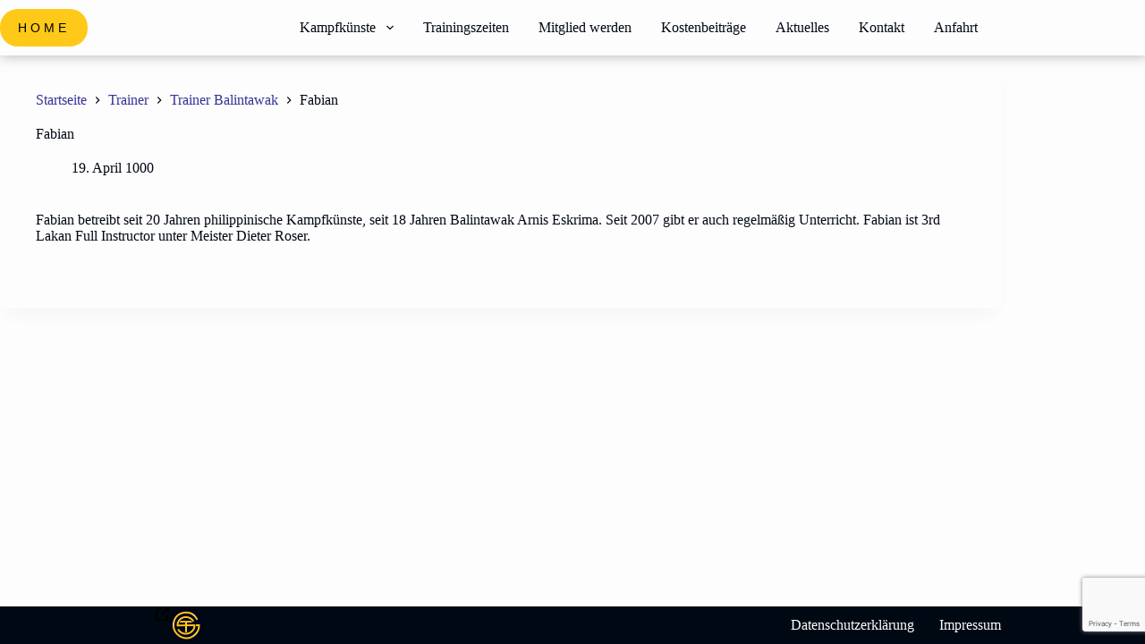

--- FILE ---
content_type: text/html; charset=utf-8
request_url: https://www.google.com/recaptcha/api2/anchor?ar=1&k=6LePTF8pAAAAAG46ACOHNrNAr9DysGXq1V87RHcp&co=aHR0cHM6Ly93d3cuYnVkb3plbnRydW0tc3R1dHRnYXJ0LmRlOjQ0Mw..&hl=en&v=TkacYOdEJbdB_JjX802TMer9&size=invisible&anchor-ms=20000&execute-ms=15000&cb=49m9hw7io6n9
body_size: 45875
content:
<!DOCTYPE HTML><html dir="ltr" lang="en"><head><meta http-equiv="Content-Type" content="text/html; charset=UTF-8">
<meta http-equiv="X-UA-Compatible" content="IE=edge">
<title>reCAPTCHA</title>
<style type="text/css">
/* cyrillic-ext */
@font-face {
  font-family: 'Roboto';
  font-style: normal;
  font-weight: 400;
  src: url(//fonts.gstatic.com/s/roboto/v18/KFOmCnqEu92Fr1Mu72xKKTU1Kvnz.woff2) format('woff2');
  unicode-range: U+0460-052F, U+1C80-1C8A, U+20B4, U+2DE0-2DFF, U+A640-A69F, U+FE2E-FE2F;
}
/* cyrillic */
@font-face {
  font-family: 'Roboto';
  font-style: normal;
  font-weight: 400;
  src: url(//fonts.gstatic.com/s/roboto/v18/KFOmCnqEu92Fr1Mu5mxKKTU1Kvnz.woff2) format('woff2');
  unicode-range: U+0301, U+0400-045F, U+0490-0491, U+04B0-04B1, U+2116;
}
/* greek-ext */
@font-face {
  font-family: 'Roboto';
  font-style: normal;
  font-weight: 400;
  src: url(//fonts.gstatic.com/s/roboto/v18/KFOmCnqEu92Fr1Mu7mxKKTU1Kvnz.woff2) format('woff2');
  unicode-range: U+1F00-1FFF;
}
/* greek */
@font-face {
  font-family: 'Roboto';
  font-style: normal;
  font-weight: 400;
  src: url(//fonts.gstatic.com/s/roboto/v18/KFOmCnqEu92Fr1Mu4WxKKTU1Kvnz.woff2) format('woff2');
  unicode-range: U+0370-0377, U+037A-037F, U+0384-038A, U+038C, U+038E-03A1, U+03A3-03FF;
}
/* vietnamese */
@font-face {
  font-family: 'Roboto';
  font-style: normal;
  font-weight: 400;
  src: url(//fonts.gstatic.com/s/roboto/v18/KFOmCnqEu92Fr1Mu7WxKKTU1Kvnz.woff2) format('woff2');
  unicode-range: U+0102-0103, U+0110-0111, U+0128-0129, U+0168-0169, U+01A0-01A1, U+01AF-01B0, U+0300-0301, U+0303-0304, U+0308-0309, U+0323, U+0329, U+1EA0-1EF9, U+20AB;
}
/* latin-ext */
@font-face {
  font-family: 'Roboto';
  font-style: normal;
  font-weight: 400;
  src: url(//fonts.gstatic.com/s/roboto/v18/KFOmCnqEu92Fr1Mu7GxKKTU1Kvnz.woff2) format('woff2');
  unicode-range: U+0100-02BA, U+02BD-02C5, U+02C7-02CC, U+02CE-02D7, U+02DD-02FF, U+0304, U+0308, U+0329, U+1D00-1DBF, U+1E00-1E9F, U+1EF2-1EFF, U+2020, U+20A0-20AB, U+20AD-20C0, U+2113, U+2C60-2C7F, U+A720-A7FF;
}
/* latin */
@font-face {
  font-family: 'Roboto';
  font-style: normal;
  font-weight: 400;
  src: url(//fonts.gstatic.com/s/roboto/v18/KFOmCnqEu92Fr1Mu4mxKKTU1Kg.woff2) format('woff2');
  unicode-range: U+0000-00FF, U+0131, U+0152-0153, U+02BB-02BC, U+02C6, U+02DA, U+02DC, U+0304, U+0308, U+0329, U+2000-206F, U+20AC, U+2122, U+2191, U+2193, U+2212, U+2215, U+FEFF, U+FFFD;
}
/* cyrillic-ext */
@font-face {
  font-family: 'Roboto';
  font-style: normal;
  font-weight: 500;
  src: url(//fonts.gstatic.com/s/roboto/v18/KFOlCnqEu92Fr1MmEU9fCRc4AMP6lbBP.woff2) format('woff2');
  unicode-range: U+0460-052F, U+1C80-1C8A, U+20B4, U+2DE0-2DFF, U+A640-A69F, U+FE2E-FE2F;
}
/* cyrillic */
@font-face {
  font-family: 'Roboto';
  font-style: normal;
  font-weight: 500;
  src: url(//fonts.gstatic.com/s/roboto/v18/KFOlCnqEu92Fr1MmEU9fABc4AMP6lbBP.woff2) format('woff2');
  unicode-range: U+0301, U+0400-045F, U+0490-0491, U+04B0-04B1, U+2116;
}
/* greek-ext */
@font-face {
  font-family: 'Roboto';
  font-style: normal;
  font-weight: 500;
  src: url(//fonts.gstatic.com/s/roboto/v18/KFOlCnqEu92Fr1MmEU9fCBc4AMP6lbBP.woff2) format('woff2');
  unicode-range: U+1F00-1FFF;
}
/* greek */
@font-face {
  font-family: 'Roboto';
  font-style: normal;
  font-weight: 500;
  src: url(//fonts.gstatic.com/s/roboto/v18/KFOlCnqEu92Fr1MmEU9fBxc4AMP6lbBP.woff2) format('woff2');
  unicode-range: U+0370-0377, U+037A-037F, U+0384-038A, U+038C, U+038E-03A1, U+03A3-03FF;
}
/* vietnamese */
@font-face {
  font-family: 'Roboto';
  font-style: normal;
  font-weight: 500;
  src: url(//fonts.gstatic.com/s/roboto/v18/KFOlCnqEu92Fr1MmEU9fCxc4AMP6lbBP.woff2) format('woff2');
  unicode-range: U+0102-0103, U+0110-0111, U+0128-0129, U+0168-0169, U+01A0-01A1, U+01AF-01B0, U+0300-0301, U+0303-0304, U+0308-0309, U+0323, U+0329, U+1EA0-1EF9, U+20AB;
}
/* latin-ext */
@font-face {
  font-family: 'Roboto';
  font-style: normal;
  font-weight: 500;
  src: url(//fonts.gstatic.com/s/roboto/v18/KFOlCnqEu92Fr1MmEU9fChc4AMP6lbBP.woff2) format('woff2');
  unicode-range: U+0100-02BA, U+02BD-02C5, U+02C7-02CC, U+02CE-02D7, U+02DD-02FF, U+0304, U+0308, U+0329, U+1D00-1DBF, U+1E00-1E9F, U+1EF2-1EFF, U+2020, U+20A0-20AB, U+20AD-20C0, U+2113, U+2C60-2C7F, U+A720-A7FF;
}
/* latin */
@font-face {
  font-family: 'Roboto';
  font-style: normal;
  font-weight: 500;
  src: url(//fonts.gstatic.com/s/roboto/v18/KFOlCnqEu92Fr1MmEU9fBBc4AMP6lQ.woff2) format('woff2');
  unicode-range: U+0000-00FF, U+0131, U+0152-0153, U+02BB-02BC, U+02C6, U+02DA, U+02DC, U+0304, U+0308, U+0329, U+2000-206F, U+20AC, U+2122, U+2191, U+2193, U+2212, U+2215, U+FEFF, U+FFFD;
}
/* cyrillic-ext */
@font-face {
  font-family: 'Roboto';
  font-style: normal;
  font-weight: 900;
  src: url(//fonts.gstatic.com/s/roboto/v18/KFOlCnqEu92Fr1MmYUtfCRc4AMP6lbBP.woff2) format('woff2');
  unicode-range: U+0460-052F, U+1C80-1C8A, U+20B4, U+2DE0-2DFF, U+A640-A69F, U+FE2E-FE2F;
}
/* cyrillic */
@font-face {
  font-family: 'Roboto';
  font-style: normal;
  font-weight: 900;
  src: url(//fonts.gstatic.com/s/roboto/v18/KFOlCnqEu92Fr1MmYUtfABc4AMP6lbBP.woff2) format('woff2');
  unicode-range: U+0301, U+0400-045F, U+0490-0491, U+04B0-04B1, U+2116;
}
/* greek-ext */
@font-face {
  font-family: 'Roboto';
  font-style: normal;
  font-weight: 900;
  src: url(//fonts.gstatic.com/s/roboto/v18/KFOlCnqEu92Fr1MmYUtfCBc4AMP6lbBP.woff2) format('woff2');
  unicode-range: U+1F00-1FFF;
}
/* greek */
@font-face {
  font-family: 'Roboto';
  font-style: normal;
  font-weight: 900;
  src: url(//fonts.gstatic.com/s/roboto/v18/KFOlCnqEu92Fr1MmYUtfBxc4AMP6lbBP.woff2) format('woff2');
  unicode-range: U+0370-0377, U+037A-037F, U+0384-038A, U+038C, U+038E-03A1, U+03A3-03FF;
}
/* vietnamese */
@font-face {
  font-family: 'Roboto';
  font-style: normal;
  font-weight: 900;
  src: url(//fonts.gstatic.com/s/roboto/v18/KFOlCnqEu92Fr1MmYUtfCxc4AMP6lbBP.woff2) format('woff2');
  unicode-range: U+0102-0103, U+0110-0111, U+0128-0129, U+0168-0169, U+01A0-01A1, U+01AF-01B0, U+0300-0301, U+0303-0304, U+0308-0309, U+0323, U+0329, U+1EA0-1EF9, U+20AB;
}
/* latin-ext */
@font-face {
  font-family: 'Roboto';
  font-style: normal;
  font-weight: 900;
  src: url(//fonts.gstatic.com/s/roboto/v18/KFOlCnqEu92Fr1MmYUtfChc4AMP6lbBP.woff2) format('woff2');
  unicode-range: U+0100-02BA, U+02BD-02C5, U+02C7-02CC, U+02CE-02D7, U+02DD-02FF, U+0304, U+0308, U+0329, U+1D00-1DBF, U+1E00-1E9F, U+1EF2-1EFF, U+2020, U+20A0-20AB, U+20AD-20C0, U+2113, U+2C60-2C7F, U+A720-A7FF;
}
/* latin */
@font-face {
  font-family: 'Roboto';
  font-style: normal;
  font-weight: 900;
  src: url(//fonts.gstatic.com/s/roboto/v18/KFOlCnqEu92Fr1MmYUtfBBc4AMP6lQ.woff2) format('woff2');
  unicode-range: U+0000-00FF, U+0131, U+0152-0153, U+02BB-02BC, U+02C6, U+02DA, U+02DC, U+0304, U+0308, U+0329, U+2000-206F, U+20AC, U+2122, U+2191, U+2193, U+2212, U+2215, U+FEFF, U+FFFD;
}

</style>
<link rel="stylesheet" type="text/css" href="https://www.gstatic.com/recaptcha/releases/TkacYOdEJbdB_JjX802TMer9/styles__ltr.css">
<script nonce="cO66M-oIzdWintCsAyjLcA" type="text/javascript">window['__recaptcha_api'] = 'https://www.google.com/recaptcha/api2/';</script>
<script type="text/javascript" src="https://www.gstatic.com/recaptcha/releases/TkacYOdEJbdB_JjX802TMer9/recaptcha__en.js" nonce="cO66M-oIzdWintCsAyjLcA">
      
    </script></head>
<body><div id="rc-anchor-alert" class="rc-anchor-alert"></div>
<input type="hidden" id="recaptcha-token" value="[base64]">
<script type="text/javascript" nonce="cO66M-oIzdWintCsAyjLcA">
      recaptcha.anchor.Main.init("[\x22ainput\x22,[\x22bgdata\x22,\x22\x22,\[base64]/[base64]/[base64]/[base64]/[base64]/[base64]/[base64]/[base64]/[base64]/[base64]/[base64]/[base64]/[base64]/[base64]\\u003d\x22,\[base64]\x22,\[base64]/w4Exw6DDuMKUw4RYbkfDqcK1IwHCgcKewq50USxPw7N2BMOnw5DCrsOoH1QWwq4RdsOywodtCR5Qw6ZpWV3DssKpRTXDhmMlScOLwrrCksO9w53DqMOfw5lsw5nDvMK2woxCw7HDhcOzwo7CgcOFRhgyw6zCkMOxw6nDvTwfNQdww5/DucOUBH/[base64]/CnEzCqcKWCH3DqsOZKUhAbUcBCsKfwqfDpVnCncO2w53DnG/DmcOiey3DhwB8wpl/w75TwpLCjsKcwqEwBMKFYQfCgj/CrDzChhDDincrw4/DrMKYJCI0w4cZbMOOwqQ0c8OUVXh3f8OgM8OVeMOKwoDCjEDCqkg+BMO0JRjChMKqwobDr01MwqptN8OSI8OPw7PDqwB8w77Dom5Ww5HCqMKiwqDDqcOuwq3CjXLDsDZXw5vCgxHCs8KoKFgRw6jDrsKLLnLCncKZw5UrM1rDrkTChMKhwqLCpCs/wqPCkybCusOhw7UgwoAXw5fDqg0OEsKlw6jDn0AjC8OPV8K/OR7Dp8KsVjzChcK3w7M7wr0eIxHCp8ObwrMvQcOhwr4vXMOnVcOgDcO4PSZgw4EFwpF0w6HDl2vDhxHCosOPwrDCv8KhOsK2w4XCphnDqsOGQcOXX3UrGxEwJMKRwqbCkhwJw7PChknCoDjCuBt/wrHDhcKCw6dQMmstw4LCrkHDnMK1Nlw+w5hUf8KRw7EMwrJxw7vDvlHDgHd2w4UzwoU5w5XDj8ODwpXDl8KOw5ENKcKCw4jCsT7DisOHfUPCtUrCj8O9ETPCg8K5anHCksOtwp0SCjoWwqTDqHA7bcOHScOSwrbClSPCmcKwWcOywp/DlDNnCSvCmRvDqMK2wrdCwqjCqsO6wqLDvwTDiMKcw5TCui43wq3CggvDk8KHOhkNCSXDgcOMdgTDsMKTwrcew7PCjkoxw65sw67CmA/CosO2w6/CvMOVEMO0P8OzJMOWD8KFw4tbWMOvw4rDoVV7X8O8G8KdaMOvHcOTDQ3CnsKmwrEZdAbCgRvDlcORw4PCsRMTwq1qwofDmhbCuFJGwrTDqsKAw6rDkHtHwqxqPMKBHMOywrBaVMK/[base64]/Dg8ORw6DDqn0QYEHDlDdaw6o7A8O0wqnCux3CgcO5w4c9wpYqwrB3w5gIwp7Dh8O9w6DCosO0dcKjw6F3w6XCgDwOLMO1KsKew7zDusKzwpvCg8OQUMKWw4bClx96w6xKwr1rVCnDuGfDnD5MXDRSwoVHAMKmBcKaw4F+OsKRHcO+TD8+w53ChcK+w5/DoWPDhxbDsS9zw4Z7wrByworClwJBwpvCvT8WGMKCw61cwpLDusKrw7QEwroUPcKAdWLDv0NkFcKvKhgKwqbCj8KwOMOeACwZw4FuUMKkNMK0w4FDw4XChcOGeCoGwrUQwp3CgFXCscO2WMK8HX3Dj8Kgwpxcw4cbw7PDikrDnVEww74dKjzDvxwKWsOowprDoxI1wq/[base64]/DpMKqw4ZFw7/DjMKzwpUsdsOsEcObwqXDgsKLwodAeVwYw7t2w6vCjCTCogMnaBIxHnPCmcKiU8KWwodxI8OYfcKiYQpbU8O0JjMVwrxJw78mT8KcecOcwprCiVXCsykEMsKFwp/DoTU5UsK/[base64]/[base64]/[base64]/[base64]/[base64]/CkMO3wrfDlcKxwohyw78VbxEKwpsiW03ClMOcw7TDvMKKw7XDkAPDtgUOw6DCoMKUJcOoZkrDkXTDh0PCj8OiRRwhDm3CjHHDmMKuw55FSD96w57DsjoyQnLCg13DuyInViLChMKKXcOLYgtFwqpqEsOlw6M6DV5rZMKxworDv8KSDFcKw6fDosO1BlAFZMK/CMOUUi/[base64]/[base64]/CvR3DhE/[base64]/ZkvDt8OcRidOUjFaw4d3wqrChsOMwoQYwp3CihALwq/CtMOzwqzDjMOAwpzCusKgIcKuP8KabTgafMORL8KaJMKuw5klwqthYn4lfcK8w703S8OEw4vDk8O+wqYLEA/CmcOyU8OPw7nDlDrChm8Pw4wiwphfw6k5NcO/HsKPwqtnaFnDhU/CtnrCo8OsCDdMSWsDw5TDoVp8GcKNwoRBwqMawpTDmBvDrMO0JcKhRsKTPMORwoglwqQEdX4rIUpkwplIw74CwqImaRnDlMKJcMO6w7NxwovCj8Omw4rCjj95w73CjsOgBMO1w5XDvsKqIXLDiHvDqsK+w6LDq8K6QcKIFyLDq8O+wrDDul/[base64]/[base64]/CqMKcwrTCjsKcwrpew6poFMKkw7TCrcKUBDrCn3JgwpHDlGlgw7oqQ8OcbsKZNi8BwpVOeMO4wp7Cs8KgOcOdJMKrwoljSV/CnsKeLsOYfMKmJWUOwpFIw6wHX8O5wofDs8K6wqR4LMKYaisgw4Abw5fDl3PDssKdw6xowrPDtcK2IsKHGcOFcwANwpB/AXXDpcOELxVHw6jCu8OWIMOdIE/CiFbCkGArYcKVE8K7EMOrU8OTBsOPPsKZw4HCjRLDi3/Dm8KPU0fCokHCiMKvccK+woTCisOYw648w73Co3lULnPCtsKZw6XDoTLDjsKQwq8HbsOGP8O0RMKgw71zwofDqknDsFbCkG/DnAnDr03DtsK9wo5gw7/Cn8Osw6tUwqhnwo4uwrwxw6DCk8KBSAvCvW/CnR/[base64]/DncKGWAzCu8OZw4vCicKUwqrDnMKqwrYSwqPCvUvCgCvDvnXDm8KbHRTDosKgDsOwacOyM1d3wpjCtWTDhwEhwpPCj8OlwqFtbsK5D3AsCcKQw6BtwpvDnMO3QcK5cxQmwpLDn1jCrQscB2TDi8OWwog8woNSwp/DnyvDqMOsPMO/woYja8OgKMKFwqPCp28sZ8O/QR7DuSrDoxMcesOAw5DCrkkifsK/wrFuJcKBcRLCssOdOsOtccO1NhfCoMO7HsObG2FRPGnDh8KJPsKYwogrV2tow64yWMK/wr/DncOpMsKgwoh2QWrDgUrCtH5VIsKELsOIw4jDrj7Dt8KECMKCJ3fCpsO4MUAWRRvCijTCscOLw6rDtXTDuEJlw6JCfwB8D25uacKZwoTDljfCsBfDmsOWwrg2wq18wro/dcKVfMOpw6Z4HDwVPVfDuVUdSMO/wqRmwprCqsOJWsKvwoXCscKLwqvCmMOyPsKrwoF8dMONwqfCisOvwpLDtMOKwrEeB8KGfMOow5TDhcOVw71fwpLDksOXRxQuPzxdw4BdZlA9w7QRw50KZVXDgcKew7Baw5JHVCHCjMO7UyXCqycpwqvCr8KOdTHDgyRQwq/DvMKEw4nDk8KLwpoTwoVXPWsPL8Ohw4jDpxPCojNORHDDhcOrZMOFwpHDksKpw4/CrcKHw47CjCtYwphQHsKWV8Kew7/Ct2A9woN8T8KmB8OGw4vClsOqwroAP8Kvwqo9G8KMSFZEw4DCpcOOwrXDtCsqUl5qQ8O0woXDpzt8w74aSsOuw7hFasKUw5zDoUhJwp0dwoJxwq4zwpHCpmPClsKjDCPCplnDucO9SF/CrsKeWgfCg8OOXh0tw4HDrCfDncOUfsKPYTHCkcKhw5rDm8OHwqzDuVAbVHJ6T8OxD2l6w6ZGdMOkw4A8IXo4w47DvBRSFBx/wq/[base64]/CvMKRPcKQwq7CtSNEwrZDJwl+w63CvcK4w7rDjcKrXk/[base64]/DsMOBDMKQFTDCnsK2ZWMcUmJ8eMOAEngnwqBtBsKhw6xVwo/CvnIfw67CusK0w6/[base64]/CmlDDkUbCmT93w4pPN24ALcKJD8K0PTBJfA9dBMOuwq/Dly3DiMOKw4/DjC3Cn8K0wpkrGkfCuMK2KMKybnRTw7VlwpfCtsKvwqLCj8K2w5Z9XMKfw71LM8OEPEFDQn3CrFLCqDvCtMK2worDscKXwrfCpzlELMOfTybDv8KIwoJkZknDh1XDplLDlsKNwq/DqsOKwq14DkTDrwHCg206BMK7woHCtS3CgFXCmVtHJMOpwowCIQwiEcKYw4QKw77CgsKTw4JswqbDpB8UwpjCuyrDpMKnwplWQ33DvgjDj1fDog/Dn8OFw4NXw7zCqyFICsKBMBzDihYuBgDCsj3DosOsw4zCkMO0wrTDpCTCpUYud8OmwqnCssOefsK0w7liwoDDi8K4wq9Lwrk4w7deBMOkwq1WMMKEw7Iaw71IOMKvw75Owp/DkHsCw57DosKxbyjCkhhMaBfCuMKwPsKPw5/ClsKcwq8CAWjDn8Onw4XCiMKkaMK5KmnDr3NTw5J/w5LCjsKzwr3CucKKXcKxw6BrwrUCwqvCvcKaS0h2Wltawo80wqQvwrTCq8Kow4LDjkTDim/[base64]/ChUjDucKOw7JXwr0aworCu1LDicKew4HDlcKibkYKw4zCrxnCpMOmBHfDhcO7OMOpw5jDhGvDjMKECcORZlLDiFMTwp3DmsKwEMOwwp7CqMKqw6rDpQ9Ww5vCkRhIw6YPwo8Vw5fCicORcXzDo0U7WTcVO2QQKsKAwqQ3MMKxw6xewrLCocKZDMOKw6h2VTRawrl/BEpWw54VaMOfPyVpw6XDkMK2wqw5b8OTa8K6w7fCusKbwo9VwqjDhsKpBcKawrXDqEfCnCwIEcOALUTDp0PCkEwOe2jDvsK/woAVw45EacKHajXCgcKww4nDssOtHhnDpcOIw55XwrJzBwJLF8OnWhNjwq7Cg8OwTi4uGH1CX8KwS8O0QT7CqRltXMK/IMOWY1U8w6rDpMKedMOBwplqXHvDj3tWWkLDpMO1w6DDhRjCngvDlxDCvcK3Ozt3dsKqZThJwrURwqTCs8OOHsKfKMKHKCRcworCrnBMH8K5w57CkcKpJMOKwo3Dp8OyGiwqNsOwJMOwwpHCp0zDo8KnXn/CksObFhTDoMOkF2xswpEYw7o8wrfDj2bDu8OFwow5dMKZSsObFsK2H8OWfMOyTsKDJcKKwrEmwrAwwroOwqBbBcKMIHjDrcKHRBVlSyE1X8OWRcKSQsKNwo10HTPCvkPDqVXCncOMwoZjHinCr8KuwqjCmsKXw4rClcOswqRaBcKHFygkwq/Cj8OiewPCnGVLUsO1BXPDkMOMwpNfScO4wrhJw4PCh8KqF05uw43CgcK6Enwbw6zDlzzDpkbDgsOdKsONYHUtw5LCuCbDlBLCtRA/w6MOLcO+w67DsilswpN5wpJwTcOawooPIHnCvz/[base64]/CjAfDrcOPVSvCpsOXRk3DgMOKQ11wFcKLSsKuwpfDvcOgw7XDmh43ClfCq8KAw61hwonDumLCpcKuw4HDksOfwohnw5PDjsKaGiPDuiB8BT/DqAJ+w5B5GkrDoSnCgcK6eBfDlsKswqY9BwN3BMOUK8K4wpfDscK0wrXCtGUZSwjCqMOzOMKNwqYBZXDCqcOLwqnCuTk/XzLDusKdBcKmw5TCogd4wpl6wp7CoMODfMOew5HCp2XChAw3w77DnhpOwpnDg8Ouw6HCjcKyX8Otwp/Chm/Dt0rCmDJWw6jDuE/[base64]/Ct8KrQcODw7jDv8OMwqPCkRdHw7zDuSVew4fCt8OSwqjCikRgwpPCp3LCr8KbN8Kiw4/DoURGwqBFYjnCn8OEwrNfwoleZzZnw6rDrhhawqJ/w5bDmiwCYUpBw5VBwo/CnG5Lwqtbw4nCqGbCisO1PMONw6jDncKnRcOww5QvTcKWwr0IwrInw7nDmsKdA3Erwq7Cu8OYwoMOw53CogvDvsOKPQrDvTRvwpfCscKUw4xiw5x5Z8Kfeg10P2NEKcKYRMKWwrBtCBLCm8OMZlPCgcOqwq7Dl8Kqw7AqYsKNBsOLX8OaQksSw5kGDA/CisKcw6AnwoMCJyRUwr/DnhjDv8KYwp5mwqZfdMOuK8Owwrwbw74swo3DuC/[base64]/CqMKbJMKxw5sebMKNw6TCtsKqbnDDnm7Cl8KcSMKTw4nDs1nCsXMpAcONMMOLwpfDtGHDlMKywq/Cm8Kmw5UlPSHCt8OmHlYlacO/wpYSw6Mfw7XChlBiwro0w47Cqig1DWYkMiPCmMO0IMOmYiAlw69YfMOLwo0id8Ktwr8Uw5/Dg2UbSsKkC1ZIGsKfdzHCuC3CgcObaVHDkTgZw6xgQAFCwpXDljPDr2FcDhM1w5vDqmhewrM4w5Jzw5w4fsOnw7/DgFLDisO8w6fDmcOnw6JCAcOjwpcjwqNywp0uIMKHDcOBwr/[base64]/Co3DDpwzDhmLDvVQCQQ0OacKeWzrChWXDllDDvcKbwoXDpcOxN8O5w6QWJcOkF8OYwpTCj2HCiBJJHMKtwpMhKFVlQ2YAHsOEU0/DqMOpw780w4MTwpBdISPDpxjCicOrw7TCuUc2w6XCkUY/[base64]/DnSY6w4RCwqEgdTkOQHXDk8O9wq1rRcOeOQhvJsKtIlNCwqcAwp7DjncBSWnDiQjDoMKDP8O1w6fCrmZoPcOMwp1ZKsKDBy3DunUXNWcGOwDCrcO7w5zDtcKuw4/DoMKNecKyWBsbwqvCjjYRwp8qSsKkZmvCpsKPwpzCgcKYw6zDiMOUd8KGD8Orw4DCqinCocKDw6pTfRY0woDDmsKXU8OWNsK0I8KwwrY3EWoBEz5TEHfDnlbCm13CmcKiwq/DlUjDksOMHMK9d8O1MDELwq8aFVEawq5IwrPCicOIwq5zR2/Co8OkwpbCikLDqMOvwpcRaMOhwo51CcOERB7CpAhfw7d7Sx/CpiDCigzCt8OzK8KeKnPDoMK9wovDkFVAw7DCk8OcwpPChcOWV8OpCXBXM8KLw6VlCxjCoVzCnXLDv8OiFX8YwohEWDVhe8KIwqbCtsK2SRLClyZ2WTIGH2DDng8lMz/Dk2vDthImRkLCscOEwpPDtcKewp/CmGsKw7XCk8KUwoADGsO3XcKjw6sbw41jw7rDqcOPwoRuAl1nXsKUS34dw6BrwodfYCRJdBDCui7CosKKwqV6CTIVwoPCm8OIw4IYw4zCmMOGwq4/SsOXXEPDiAwxW2/DgCzDjcOgwqIXwoFRIC9SwpfCjz9qV01CU8OFw4fCnhzDtsKTW8OrL0V7Ry/DmxvCkMOXwqPCnh3CjsOsMcOqw7t1w6PDnsOnwq9GTsO8RsO7w5TCiXZ3JzTCmn/Cln/[base64]/CuMOiw6rDsR0UwrJGw7E/woJzAycUwpnDicKuRBFjw49TbW5fIMKFZ8O2wqglVEjDuMKmVGXCv2oeEcOhLkDDhsO+RMKTcCIgZkrDssKfYyVDw7jCnhvCl8OBDTbDocKJKFxtwol/wqocw7wgw4dwBMOCLVvCk8K/BMOeDUEawozDiyXCucOPw7N1w7QrcsOrw6pEw7J+w7jDpsO0woVkDGFVw5zDlcKFUsK+UC7CuB9kwrLCgcKqw4VNFBMsw4PDkMOzcxpawoTDjMKcd8O0w47DkXl6W0XCkMOSdsOtw7zDuj/[base64]/w7nCpsOzw6jCjcKew73CtMOJQAYkw6g9U8OQARrDucKzYwvDuGM+dcK+G8KabMO9w4Jjwp09w4Vdw7FaJls4Xx7CmF8WwrfDi8KlWC7DuQ7DqsOiwo1owrnDulnCtcO3DMKDbA0aXcO8V8KobmDDr1jDgG5mXcKbw5TDkMKGwrfDoy/DtsKmw4nDqEjDqiddwqR0w7QLwoM3wq/Dq8KjwpXDnsKWwq9/cy0ydnXCvMOVw7ErYsKAU2krw544w7XDksKCwosAw7t4wrLCsMOTw7fCrcO0w6MHClDDikjCm1kYw5Ycw65Mw6bDgAIawpAPRcKMQsOYwq7CnxZTQMKIFcOHwr1Aw657w7RJw6bDjwxbwosyKWFFdMK2P8Oxw57Dr1QMcMO4FFFMOkRbPg8bw5/DucKUw41VwrQXdDtMdMKJwrQ2w6ggwqfDpAxFw5rDtEE5wr3DhxQZDicOWjxpSjxAw5kJd8OrHMK0JU7Cv2zCscOQwqxLCALCgXQ7wrHCucORwpvDtcKJw7/[base64]/worCjMKvXsOfw6XDmhcaAMKjwrlUwq/[base64]/Cgm/[base64]/DpcKZwr9Awo3CocOxXsOAw6LCuyHCo8OJd8KRw53Dqx/CvQfDkMOtwosxwrbDm0XDtMOafMO+PF3Ck8OuXcK7M8O4w4AOw6wyw4IIeUTCpkLCnAjCi8OzAXFDIw/[base64]/w7kbLSnDkMK+bR47wr7DhsK4w5rDsRJWM8KEwq4Nw50ePsOqE8OVScOowrkTOsOzOcKtTcKmw57Ci8KfHUsMd2MtLAYnw6dlwrLChMOwZMOAeCrDiMKLZ2M+XcOXJcOSw57CiMK/[base64]/CjMKjZsKSGMKTw5/DqcO7dcK2H8KAw7TCrsKmwrdHw5/ChG0zSV1Ac8Kmc8K8Tn/DnsOmw5B5OCEew77CiMK9T8KYMHXCrsOPN318wrMTVcKPC8K/woUJw7o1NMKHw4t5woJ7wo3ChMOvPBU7GsO/[base64]/Dv8OewrjClWlfQVDCkMOvLcK+JDTDiMOUG8OECV7DhMOYJsKDfijDisKgMMObw6wFw5tjwpXCl8OEGMK8w5AGw5VicVTCh8OUV8KFwqLCksOAwpxFw6vCqMO4d2ZOwp/[base64]/Dl1wGXMOWCQk1el4IV0xzMMOOw7DCn8Kow5Mpw7EkZcKSK8O2woYCwrfDncOnbQQICHrCnMOZw5N8U8Oxwo3DnGBXw4zDlCXCqMKMVcKSw759XUYtDnhzwpsdID/DicKmD8OTW8KOQMKrwrTDusOmd29QDwTCgcOtSVfCrnnDmikywqgYNsOpwqAEw7TCl08ywqPCvMOcwoBiE8Ksw53Cg2HDtMKNw6huNTsAwojCi8O/wo7ClTsoZFoUKDLCmMK+wrTDosOawoRRwrgJw7LCgsOLw5FGaGfCmHrDokZ9ennDnMO3FsKyFWh3w5/[base64]/birChjHCuMK8J03CicKqHMKQW2zCncOUADsiw4jClMK3CcOEeGDChDrDvsKYwr/DtGERU1wmwosCwq14w5LCmQXDusOUwpzCggIqOUAiwpkoVQ84dG/ChcO3EsOsCX1jAiHClsKBIHrCp8KxcFzDjsOPP8O7wqsAwr1VWBfDusKHwpzCv8OPw4TDrcOhw7TCgsOnwoDCg8OTfsOzdUrDrH/[base64]/wqrCvmLCqC5uEMODw6/Cs8ORGgTCsMOZwoYQw4nCkxzChsOYa8OKwqrDn8K5wpQuHMOvG8OWw6DCuRvCqMOywrnDuk7DgBYHf8O6ZcKVWcK9wokbwq/[base64]/DrsORw6XCtcKzwoM/HMOQOMOIw58Ow5DDiXlXbQJ3EcObciLCk8O3aSN0w4PCn8Oaw6NqATfClArCucKrDMOGYQzCkTRawptxDW7DnsOkTcK0GE5TbMKGDkVUwqhiw6PCoMKGEVbCjWdBw4TDrcOLwpgawrfDqsOBwp7DskXDtzhKwrPDv8O/woIdWjlkw6cyw4Ezw7vCoCxVbX3CnD3Dji1jJwZtcMOTQGstw59uVkMjHjrCi0x4w4jCn8KOwp12GR/DghYdwqMHw5XCqiJsbMOAUyw7wp8rMsO5w7ALw4PCqHkAwrfCksOAZkPDtx3DkT9JwqwCU8Kcw4gyw77CpMONwpHDuzJpUsODWMOWFnbClB3DtMKjwppJe8Ktw4EBQ8Oww6NkwpcEKMKqVjjDoXHCi8O/Y2pLwosVEQzDhhouw5rDjsOEGMOAH8O0f8OawpfCt8OTwrRzw6BcGijDn0p4bGVhw71hdsKrwosUwp3DnR4BBMOQPzpKf8OewpbDszNCwokaa3vDiybCuzTCsyzDnsKvbsO/[base64]/Dji3CjVJZw7s3wo4Zw4lVXcKgd0bDi2XDksKxwpUUGmJewprChB0GSsOuT8KEJ8OMMFwfdMKCJRd3w6IywqFtY8Kbw73CrcKbQMKuwrfDkTlsMHTCt07DksKZYlHDhsOSdQtfHsKxwrU8CRvDkwTCu2XDgcKRBCDCncKPw7oNNDclD0bDnwrCuMO/Lg8Uwql8CnTCvsK9wpAAw6Uyd8OYw6UgwpHDhMOzw5g6a25OWwvDkMK/ODvCscKGw5PCjMKIw5YmAsOYRXNEUEHDjMOUwpZQM37CpsK1wotaRCxjwog7MG/DkTTCgHA3w5XDpnzCnsKSLsKaw487w4gPXzU0Qysnw6jDsRMRw5PCuR/DjCRlRyzCrMOtdlvCh8OUQMObwrwrwpvCg0diwplYw5d3w6LCpMO3fX7DjcKPw4vDhxPDsMOsw5HDksKFWMKXwr3DgDw3KsOmw71RO142wqrDhgvDuQ4hIF/[base64]/w6/CpcKmwqfDvcOaJMOxKHAVwopXO0TClMOlwptcwp/DgE3DljTCqsOtYcK+woAnw4tIBBDCj0/DiSdNdxDCnHrDtsK6M2XDkX5aw4bCmMOBw5jCtncjw4J3F0HCrQB1w7LDqcOoLMO4XyMbQ2XCqTjCu8OLwo7Do8OLwq/Dm8O/wo1Ww6vCncK6ckEywp5hwo7Cu37DqsOiw404bMK1w7VyJcKOw6cSw4AoJFPDjcKzAcOMccOBwqPDuMOYw6stZVkhw7zDuExsZEHCr8OtEwB3w4XDqcKEwo5HY8OnHD5aO8KyPsO8woHCpMK/GsKWwq/DusK3c8KoG8OvXQ9Cw6hEPA5CZsOmHwdqKwrCpsKiw5cPc3FDOsKqwpvCnigccR1bHsKvw4TCucOxwo/DuMKPD8Ogw6nDhsKTElLCn8ODw6jCtcOxwohcU8O3woLCpk3DmzvChsO8w6LDgDHDj0grQ2QHw648DcOHJsOWw6V5wrsuwpnChcKHw7otw4LCimIow7cMWcK1BjLCiAZYw6MYwoRwUT/DiBM8wrI/asOXwq0lUMOCw6Uhw51MYMKsemk8CcKXAcK8ekBzw50gPibCgMOvCsOsw77CkF3CoTzCpcOYwonCmkR0NcOgwpbDs8KQZcOow70gwonDpsO4GcOPeMOzwrHDt8OvZRQGwq0lPcKGEMOww7HDucK6Fz4ofMKEd8O5w6AJwrDDgsOzKsK/f8KpCHbDoMKMwp1QSsKnIyZpLcOEwrpdwqsUKsK/ZMOPw5tuwr5AwofDisO0egDDtMOEwo8JAWvDlsOeJsOYbwjCsHTCrMO9MHc8AcK+aMKdDGsTfMObCcOpVMK0MMOjCw08DUQpG8OqAQhNYzjDvG1kw4ZaTjZPXsODGWLCpQhTw5Vdw4F1cFx4w4bCnMKOYEt2wpRyw6xsw4/[base64]/CtcORwpTCqkwjwqFbEgjClDVzwobDscOKBDzCjsKqRAfCm1zCkMOyw6XCosKAw7TDv8OKdDHCmcOqHnItLMK4wrDDgno0RG0rS8K4A8KcQmzCjWbCmsOSYj/[base64]/wq7Clw50QcOcw73Dh8Onwps8wrTCtgjDg8OlQ8KwDmNrdGLCmcKxw4PDkcK/w5jCqhrCgzNMwqkLBMKcw7DDoWnCrsK3d8OaaGfDpcKBTGd5w6PDgcKFHRDCqRlgw7DDiXUjcH1CCh06wpB5Im18w5bDgxNGRDnCnU/CrMO/w7hjw7fDlsOKHsOZwoMawrjCrxMwwqzDgFnCsjZ6w5pWw55DfMKrSsOlBsKKwrdZwo/[base64]/CqkVoJ1Rjw43CjifDkcOXw73CmDrCh8OiExrDsz4Qw45fwrbCs0/[base64]/N8O1w4gmWcOcwq7CiWDDvhxDK1NaD8OXw6kbw7BcS3Ysw4TDi0nCsMO4DMOnewXCicKkw7Maw4lBUsOQclfDpWPDr8KewpNeGcK/QXhXw73CvsOCwoYew6DDlMO7C8O9M0hawrRUfCxBwq1bwoLCvD3DjRXCucKUwonDrMK6RW/DisKEfTx5w6bCu2UVwq4UHTYfw5nCg8ORw4DDgMOkXsKWwpDClMKmf8OkVMKyLsO1wrosZ8OOHsK0EcOJM2DDonbCrmTCkMOUIQXCiMKlfF3Dl8O4FsKrZ8K3GsO2wrrDvTHDusOOw5ITNMKKdsOGBW5dZcK2w5vCpcOjw5sjwp3DnwHCtMO/ISfDu8KyVGdCwq3Cn8Kfwr8awprCvD/CgsOWwrxVwpvCssO8EcKyw7kEVWwjGnXDvsKLGsKxwovCpjLDocKQwqHDucKXwonDim8KMzjCgzHCvHRbPQpGwpwicsKTGXt/w7HCgh3Dh3vCi8OoBsKdwrAYfsODw4nCnH3Dqw4cw53DusK3ZFMawrfCnG5EQsKHK17DkMO/[base64]/CtcOewr/[base64]/Ck27ClklHwqbDtMORw4nDgGvDlsKtwofCsMKAEMK+AMOoZMKZwqTCi8O1P8KswqrCnsKUwrF5GRTDkyXDnGtIwoNiAMOrw71fN8OEwrR1csOBRcOEwp87wrl/SgrDicK/Hz/CqyLCuwXDlsK+KMOCwqFLwpjDhBFoZh83w5dOwqo7ScOwfUjDjRlidTHDvcK3wphoAMKhacKywoEBS8Oiw55pFGcCwp/DkMOcG17DgMOgwobDgMK0WRpVw7NCAB51MFnDsjIwX11Gwo/Dt3Aie0YIFMKHwr/[base64]/Ck0pDwqvDsjoSBUTCqz4LwoEmw6jDs0xCwrgqFgTCkMK6wp3Dq1/DpMO6wpkKZ8KsaMKQSR06wonDoHHCmsKwUh1pZzUzeyrCmBgKaH4Gwq4AeR0Qf8Klw7cBwojCmMOfw6LDs8KNGmYOw5XChcO5Ehk7w4TDugERUsKrW3EgfGnDvMOsw77CocOnYsOPcHtzwpByeDrCpMKwakPDqMKnLcKmbn/Co8KtLBZcF8O1eErCocOhTMKqwovChA9BwpLCj2QkE8OmI8K9H2kuw7bDtwxbw6soThY+EnYLMMKmfEV+w5wMw7fDvw0rNDnCqwfDkcKZcUBVw5U1w7VUCcOBFxJEwo7DncK1w4oSw6/CiXfDoMOAfkk/C2kKw64OAcKhw57Dtlhlw7LClm86Rj7DtsOHw4bCmsKtwpgawqfDnBF9wobCv8OMN8KhwpsLwqPDgDXDgsOHOSt3B8KFwoMPaW4ew4Y/OEpCIcOhCcOIw67DnsOvDA08JS9tBcKNwodiw7ZnKBvCggs2w6HDiHMsw4YDw7XDiB1LJCfCgsOUwp9CMcOJw4XCj1jDjMKkwqzDgMKmG8Oww4nDvR85wpp6AcKDw6TDlMKQL1UswpTDqlfCtMKuPlfDqcK4w7XDqMOiw7TDszbDtMOHw5/[base64]/Cs3oIwql+w50pw7ECQ8OhEsOKwo8SS8OmwpYbRB9Uwqw0ME5Pw5AxLsO6w7PDpyrDjsOMwpfCjTXCmg7CpMOIXcOLX8KGwoUSwqwmVcKuwrQIAcKYwqIww5/[base64]/Cvn86w4LDp8O7wpHDmhgEw6LDrDYAQkMVw4oyXMK0wp3CpmXCinDDn8K6w7E4wqtGYMOKw7nCnTMyw715JAEWwo5nOwAjQlp3woY1ZMKfEMKkPnUNA8KbZizCq3LCjy3Dn8KIwqrCtsKSw7phwoZuWcO0S8OSEiohwqlvwqtVcR/DrcOhKlN8wo3Di1rCsSzDk1nCmz7DgsOqw51Ewr5Vw7RPbRrCpHvCmzzDusOXVxMZc8Osfmsjam/DgGMUNSLDlSNRO8OjwoUyBT4kYBvDlMKgMVRXwrHDrQjDusK2w58QBlnDjMOWIlHDjTYFCsKFQnZrwp/DlmvCu8KTw49Sw4U2LcO7LkPCtsK1w5pbX0HDi8KpWQzDhsK8esOswqjCrDwLwrbCiGtvw60yF8ODL2jCo1HDtz/Dq8KUOMO4w6giEcOrCcOGRMO6CcKCBHTCojp5eMKMY8KqdjUtwoHDl8OPwqk1L8OcG1bCq8Ofw4nCl3wCL8O9wq53w5MSw5LCkzguCMKNwr4yQMOlwq0dZEBNw5DDusKFDsKmwqjDkMKdLMKyMSjDrMO1woRmwovDusK9woDDt8K0RMOXBCQ/w59IVsKOeMOPXAcAw4UDMAfDhmsUNk46w5rCjcKwwpd+wrTDjcOYWhTCjyXCosKUH8OSw4XCil/CqMOlC8OVQsOWXy10w4sJf8K9HcO5IMK3w4rDhi7Dn8Kew5QvecOBIgbDnkBKw589RMOrLwBhasOZwohhUhrCgUDDllXChSTCp1N4wo0kw57DpDLCqjgjwoBswofCkjLDscO1enrChF/CucKCwr7CusKyEXrCisKJw4QnwrrDh8KFw43DjhBXLT8owo5VwqUCDRbChjoCw7fCo8OTHDVDJcKRwr/CollowqZwd8Orwo8eZFDCsW/[base64]/[base64]/DgcKmZ8OzwrXCg0DDtH7CoT/[base64]/Cv8ObwqlaT8OwwpzCmCPChV7DuRnChS3DnMOjCsKCwozDncKcwqjDnMOpwprDslHCmsKXBsO4aQbDjMOsLMKMw6teAUAJMMO9XsO7LAIaVUTDgsKcwpbDvcO3woFyw7AvITbDumHDhUPDsMKjw5zDrkwWw751dDgzwqLDqz/DrQJzBm7Dky1Xw5fDhzzCsMKkwp/CsjXCgcKww6hfw4s0wpRVwrzDn8Orw63CpzFHEwQxYj8JwobDqsKlwrbChsKEwrHDiQTCmSswYC1tNcOWDWPDnQozw4HCgsKLAcKawoMaMcKywqjDtcKxwqUkw7fDi8Omw6nCt8KeE8KPfhjDncKJw5rClWXDujrDmsOlwqDDthAIwr92w5wWwr/Dh8ONeABJGxHCtMKHLQHDgcOvw4jDmz86w5XDmg7DicK4wo7DhUrCuARrCmMPw5TDi3vDvzhxfcOVw5ohGSfCqA8lTcOIw6LDghUiwprCkcOZNhvCqXHCscKqbMOxYVPDo8OoBHYuR2hTKUYCwovCshzCkjpSw7XCqXDCoHV/H8K+wo3DnUvDuksNw5PDqcKOOAPCl8Kne8OcBVAlKRfCsBRKwoUnwr/CnyXDjCklwpHDsMK2J8KmPcKnwrPDosK8w6V8KsOhMcKlAHTCrgvDllBpKD3ClcK4wogMaC1ew57DpHcGSyfCnWUMNMKte1Baw5/CgR7CuFUswrh4wqlWLDDDj8ODAVYKEiRTw6DCoz9RwpDCksKeeSTCvcKiw4LDjAnDqGDCjcKQwr7DgcONw6UOV8Kjwo3DkUTCv1HCmX/Cqio/wpRsw6fDqRfDiwcZAsKCUcKEwqBQw6c3EgfDqyBuwplwEsKeKBFkw50kwo13wo5kwrLDoMKtw4fCrcKkwrQjwpdRw7nDi8OtfA/CtMOBGcOzwqkJZcOGUUEUwqJfw6DCr8KbLl1uw7Zww5DCo0FTw7V3FDcZAMKIA03CtsOIwqXCrkzCux5+eG4De8KyXcOnwqXDiQ10U2HCl8OLE8K+XmVnIRl1w5fCvUYXHVILw47CrcOkw5VRw6LDkXYHWS0Iw7fCvwlcwqfDqsOgw48aw7MEcX/CpMOmK8OXwqEMKsKzw5t0QjbDqMO9fsO4S8ODSxfCkUfChgTDsUnCkcKIPcOtDMOhAFnDuxTDgCjDhcODw5HChMKrw6IUbcO6\x22],null,[\x22conf\x22,null,\x226LePTF8pAAAAAG46ACOHNrNAr9DysGXq1V87RHcp\x22,0,null,null,null,1,[21,125,63,73,95,87,41,43,42,83,102,105,109,121],[7668936,166],0,null,null,null,null,0,null,0,null,700,1,null,0,\[base64]/tzcYADoGZWF6dTZkEg4Iiv2INxgAOgVNZklJNBoZCAMSFR0U8JfjNw7/vqUGGcSdCRmc4owCGQ\\u003d\\u003d\x22,0,0,null,null,1,null,0,0],\x22https://www.budozentrum-stuttgart.de:443\x22,null,[3,1,1],null,null,null,1,3600,[\x22https://www.google.com/intl/en/policies/privacy/\x22,\x22https://www.google.com/intl/en/policies/terms/\x22],\x22H7G7cxk/JNrGXzlwLsXmVsK/49ewPqPqt9xNwrtccVM\\u003d\x22,1,0,null,1,1764099533336,0,0,[114,75,197],null,[22,76,200,158],\x22RC-Jd1ppdnuIisk_A\x22,null,null,null,null,null,\x220dAFcWeA4twFxY_e8uoR8-wgvSmNBHO6GfjxFSFuDOx52JzpmzFIOzpU-IX6PW6AKA2uxVHYoNTlZA6HZmHCbL1xp6VPo__O9tkg\x22,1764182333305]");
    </script></body></html>

--- FILE ---
content_type: text/css
request_url: https://www.budozentrum-stuttgart.de/wp-content/uploads/blocksy/css/global.css?ver=01708
body_size: 19517
content:
[data-header*="type-1"] .ct-header [data-row*="bottom"] {--height:62px;background-color:var(--theme-palette-color-8);background-image:none;--theme-border-top:none;--theme-border-bottom:none;--theme-box-shadow:1px 1px 12px 1px rgba(135, 135, 135, 0.5);} [data-header*="type-1"] .ct-header [data-row*="bottom"] > div {--theme-border-top:none;--theme-border-bottom:none;} [data-header*="type-1"] .ct-header [data-sticky*="yes"] [data-row*="bottom"] {background-color:var(--theme-palette-color-8);background-image:none;--theme-border-top:none;--theme-border-bottom:none;--theme-box-shadow:1px 1px 12px rgba(135, 135, 135, 0.5);} [data-header*="type-1"] .ct-header [data-sticky*="yes"] [data-row*="bottom"] > div {--theme-border-top:none;--theme-border-bottom:none;} [data-header*="type-1"] .ct-header [data-id="button"] .ct-button {--theme-button-text-initial-color:#000000;} [data-header*="type-1"] .ct-header [data-id="button"] .ct-button-ghost {--theme-button-text-initial-color:var(--theme-button-background-initial-color);--theme-button-text-hover-color:#ffffff;} [data-header*="type-1"] .ct-header [data-id="button"] {--theme-button-background-initial-color:#FFC919;--theme-button-background-hover-color:#FFC919;--theme-button-border-radius:20px;} [data-header*="type-1"] .ct-header [data-id="menu"] {--menu-items-spacing:33px;--menu-indicator-hover-color:var(--theme-palette-color-1);--menu-indicator-active-color:var(--theme-palette-color-1);--margin:0 10px !important;} [data-header*="type-1"] .ct-header [data-id="menu"] > ul > li > a {--menu-item-height:56%;--theme-font-weight:500;--theme-text-transform:uppercase;--theme-font-size:13px;--theme-line-height:5;--theme-letter-spacing:0em;--theme-link-initial-color:var(--theme-palette-color-3);--theme-link-hover-color:var(--theme-palette-color-1);--theme-link-active-color:var(--theme-palette-color-4);} [data-header*="type-1"] .ct-header [data-id="menu"] .sub-menu .ct-menu-link {--theme-link-initial-color:var(--theme-palette-color-5);--theme-link-hover-color:var(--theme-palette-color-1);--theme-font-weight:500;--theme-font-size:13px;--theme-line-height:10pt;--theme-letter-spacing:0em;} [data-header*="type-1"] .ct-header [data-id="menu"] .sub-menu {--dropdown-background-color:var(--theme-palette-color-4);--dropdown-top-offset:0px;--dropdown-width:170px;--dropdown-items-spacing:17px;--dropdown-divider:5px solid rgba(0, 8, 20, 0.3);--theme-box-shadow:0px 10px 20px rgba(0, 8, 20, 0.53);--theme-border-radius:4px;} [data-header*="type-1"] .ct-header [data-sticky*="yes"] [data-id="menu"] {--menu-indicator-active-color:var(--theme-palette-color-1);} [data-header*="type-1"] .ct-header [data-sticky*="yes"] [data-id="menu"] .sub-menu {--sticky-state-dropdown-top-offset:0px;} [data-header*="type-1"] [data-id="mobile-menu"] {--items-vertical-spacing:5px;--theme-font-weight:700;--theme-font-size:20px;--theme-link-initial-color:#000000;--theme-link-hover-color:var(--theme-palette-color-5);--mobile-menu-divider:none;} [data-header*="type-1"] #offcanvas {--theme-box-shadow:0px 0px 70px rgba(0, 0, 0, 0.35);--side-panel-width:500px;--panel-content-height:100%;} [data-header*="type-1"] #offcanvas .ct-panel-inner {background-color:rgba(18, 21, 25, 0.98);} [data-header*="type-1"] [data-id="trigger"] {--theme-icon-size:18px;} [data-header*="type-1"] [data-id="trigger"] .ct-label {--theme-font-weight:600;--theme-text-transform:uppercase;--theme-font-size:12px;} [data-header*="type-1"] {--header-height:62px;--header-sticky-height:62px;} [data-header*="type-1"] .ct-header {background-image:none;} [data-header*="type-1"] [data-sticky*="yes"] {background-image:none;} [data-footer*="type-1"] .ct-footer [data-id="menu"] {--menu-item-width:initial;--menu-items-spacing:28px;--margin:20px 20px 20px px !important;} [data-footer*="type-1"] .ct-footer [data-column="menu"] {--horizontal-alignment:flex-end;--vertical-alignment:center;} [data-footer*="type-1"] .ct-footer [data-id="menu"] ul {--theme-font-weight:400;--theme-text-transform:uppercase;--theme-font-size:12px;--theme-line-height:1.3;} [data-footer*="type-1"] .ct-footer [data-id="menu"] > ul > li > a {--theme-link-initial-color:#ffffff;--theme-link-hover-color:var(--theme-palette-color-5);} [data-footer*="type-1"] .ct-footer [data-row*="top"] > div {--container-spacing:7px;--columns-gap:0px;--widgets-gap:142px;--theme-border:none;--theme-border-top:none;--theme-border-bottom:none;--grid-template-columns:repeat(2, 1fr);} [data-footer*="type-1"] .ct-footer [data-row*="top"] .widget-title {--theme-font-size:16px;} [data-footer*="type-1"] .ct-footer [data-row*="top"] {--theme-border-top:none;--theme-border-bottom:none;background-color:transparent;} [data-footer*="type-1"] .ct-footer [data-column="widget-area-2"] {--text-horizontal-alignment:left;--horizontal-alignment:flex-start;--vertical-alignment:center;} [data-footer*="type-1"] .ct-footer {background-color:var(--theme-palette-color-3);}:root {--theme-font-family:var(--theme-font-stack-default);--theme-font-weight:400;--theme-text-transform:none;--theme-text-decoration:none;--theme-font-size:16px;--theme-line-height:1.65;--theme-letter-spacing:0em;--theme-button-font-weight:500;--theme-button-text-transform:uppercase;--theme-button-text-decoration:none;--theme-button-font-size:14px;--theme-button-line-height:0;--theme-button-letter-spacing:4px;--has-classic-forms:var(--false);--has-modern-forms:var(--true);--theme-form-font-size:13;--theme-form-field-background-initial-color:#F6F6F6;--theme-form-field-background-focus-color:var(--theme-palette-color-7);--theme-form-field-height:37px;--theme-form-field-border-radius:5px;--theme-form-field-border-initial-color:var(--theme-palette-color-4);--theme-form-field-border-focus-color:#FFC919;--theme-form-field-border-width:0 0 1px 0;--form-selection-control-border-width:1px;--theme-form-select-background-active-color:#FFC919;--theme-form-selection-field-initial-color:var(--border-color);--theme-form-selection-field-active-color:#FFC919;--theme-palette-color-1:#FFC919;--theme-palette-color-2:#01017b;--theme-palette-color-3:#000814;--theme-palette-color-4:#000814;--theme-palette-color-5:#FEFDFD;--theme-palette-color-6:#e55d5d;--theme-palette-color-7:#FEFDFD;--theme-palette-color-8:#FEFDFD;--theme-text-color:var(--theme-palette-color-3);--theme-link-initial-color:#456cb5;--theme-link-hover-color:var(--theme-palette-color-1);--theme-selection-text-color:#ffffff;--theme-selection-background-color:var(--theme-palette-color-2);--theme-border-color:var(--theme-palette-color-5);--theme-headings-color:var(--theme-palette-color-4);--theme-content-spacing:2em;--theme-button-min-height:50px;--theme-button-text-initial-color:#291313;--theme-button-text-hover-color:var(--theme-palette-color-7);--theme-button-background-initial-color:var(--theme-palette-color-1);--theme-button-background-hover-color:var(--theme-palette-color-1);--theme-button-border:none;--theme-button-border-radius:30px;--theme-button-padding:15px;--theme-normal-container-max-width:1119px;--theme-content-vertical-spacing:50px;--theme-container-edge-spacing:90vw;--theme-narrow-container-max-width:800px;--theme-wide-offset:91px;}h1 {--theme-font-weight:700;--theme-font-size:40px;--theme-line-height:1.5;}h2 {--theme-font-weight:700;--theme-font-size:35px;--theme-line-height:1.5;}h3 {--theme-font-weight:700;--theme-font-size:30px;--theme-line-height:1.5;}h4 {--theme-font-weight:700;--theme-font-size:25px;--theme-line-height:1.5;}h5 {--theme-font-weight:700;--theme-font-size:20px;--theme-line-height:1.5;}h6 {--theme-font-weight:700;--theme-font-size:16px;--theme-line-height:1.5;}.wp-block-pullquote {--theme-font-family:Georgia;--theme-font-weight:600;--theme-font-size:25px;}pre, code, samp, kbd {--theme-font-family:monospace;--theme-font-weight:400;--theme-font-size:16px;}figcaption {--theme-font-size:14px;}.ct-sidebar .widget-title {--theme-font-size:20px;}.ct-breadcrumbs {--theme-font-weight:600;--theme-text-transform:uppercase;--theme-font-size:12px;}body {background-color:var(--theme-palette-color-7);background-image:none;} [data-prefix="single_blog_post"] .entry-header .page-title {--theme-font-size:30px;} [data-prefix="single_blog_post"] .entry-header .entry-meta {--theme-font-weight:600;--theme-text-transform:uppercase;--theme-font-size:12px;--theme-line-height:1.3;} [data-prefix="single_blog_post"] .entry-header .ct-breadcrumbs {--theme-link-initial-color:rgba(0, 0, 122, 0.8);} [data-prefix="single_blog_post"] .hero-section[data-type="type-1"] {--alignment:left;--margin-bottom:40px;} [data-prefix="single_blog_post"] .hero-section .ct-breadcrumbs {--itemSpacing:7px;} [data-prefix="blog"] .entry-header .page-title {--theme-font-size:30px;} [data-prefix="blog"] .entry-header .entry-meta {--theme-font-weight:600;--theme-text-transform:uppercase;--theme-font-size:12px;--theme-line-height:1.3;} [data-prefix="categories"] .entry-header .page-title {--theme-font-size:30px;} [data-prefix="categories"] .entry-header .entry-meta {--theme-font-weight:600;--theme-text-transform:uppercase;--theme-font-size:12px;--theme-line-height:1.3;} [data-prefix="author"] .entry-header .page-title {--theme-font-size:30px;} [data-prefix="author"] .entry-header .entry-meta {--theme-font-weight:600;--theme-text-transform:uppercase;--theme-font-size:12px;--theme-line-height:1.3;} [data-prefix="author"] .hero-section[data-type="type-2"] {background-color:var(--theme-palette-color-6);background-image:none;--container-padding:50px 0px;} [data-prefix="mp-event_single"] .entry-header .page-title {--theme-font-size:30px;} [data-prefix="mp-event_single"] .entry-header .entry-meta {--theme-font-weight:600;--theme-text-transform:uppercase;--theme-font-size:12px;--theme-line-height:1.3;} [data-prefix="mp-event_archive"] .entry-header .page-title {--theme-font-size:30px;} [data-prefix="mp-event_archive"] .entry-header .entry-meta {--theme-font-weight:600;--theme-text-transform:uppercase;--theme-font-size:12px;--theme-line-height:1.3;} [data-prefix="mp-column_archive"] .entry-header .page-title {--theme-font-size:30px;} [data-prefix="mp-column_archive"] .entry-header .entry-meta {--theme-font-weight:600;--theme-text-transform:uppercase;--theme-font-size:12px;--theme-line-height:1.3;} [data-prefix="blog"] .ct-pagination {--spacing:84px;} [data-prefix="categories"] .ct-pagination {--spacing:84px;} [data-prefix="author"] .ct-pagination {--spacing:84px;} [data-prefix="search"] .ct-pagination {--spacing:84px;} [data-prefix="mp-event_archive"] .ct-pagination {--spacing:84px;} [data-prefix="mp-column_archive"] .ct-pagination {--spacing:84px;} [data-prefix="blog"] .entries {--grid-template-columns:repeat(3, minmax(0, 1fr));--grid-columns-gap:18px;} [data-prefix="blog"] .entry-card .entry-title {--theme-font-size:14px;--theme-line-height:1.3;--theme-link-hover-color:var(--theme-palette-color-1);} [data-prefix="blog"] .entry-excerpt {--theme-text-transform:none;--theme-text-decoration:none;--theme-font-size:13px;--theme-line-height:18px;--theme-letter-spacing:0px;} [data-prefix="blog"] .entry-card .entry-meta {--theme-font-weight:600;--theme-text-transform:capitalize;--theme-font-size:12px;--theme-line-height:2;--theme-letter-spacing:0em;--theme-text-color:var(--theme-palette-color-3);} [data-prefix="blog"] .entry-card {--card-inner-spacing:31px;background-color:var(--theme-palette-color-8);--card-border:1px solid rgba(44,62,80,0.2);--theme-box-shadow:0px 12px 18px -6px rgba(0, 8, 20, 0.65);--text-horizontal-alignment:start;--horizontal-alignment:flex-start;} [data-prefix="blog"] [data-archive="default"] .card-content .ct-media-container {--card-element-spacing:30px;} [data-prefix="blog"] .entry-button {--theme-link-initial-color:var(--theme-palette-color-2);--theme-link-hover-color:var(--theme-palette-color-1);} [data-prefix="blog"] [data-archive="default"] .card-content .entry-meta[data-id="OwsmzL"] {--card-element-spacing:15px;} [data-prefix="categories"] .entries {--grid-template-columns:repeat(3, minmax(0, 1fr));--grid-columns-gap:18px;} [data-prefix="categories"] .entry-card .entry-title {--theme-font-size:20px;--theme-line-height:1.3;} [data-prefix="categories"] .entry-excerpt {--theme-font-size:13px;} [data-prefix="categories"] .entry-card .entry-meta {--theme-font-weight:600;--theme-text-transform:uppercase;--theme-font-size:13px;} [data-prefix="categories"] .entry-card {--card-inner-spacing:30px;background-color:var(--theme-palette-color-8);--card-border:1px solid rgba(44,62,80,0.2);--theme-box-shadow:0px 12px 18px -6px rgba(0, 8, 20, 0.65);--text-horizontal-alignment:left;--horizontal-alignment:left;} [data-prefix="categories"] [data-archive="default"] .card-content .ct-media-container {--card-element-spacing:30px;} [data-prefix="categories"] [data-archive="default"] .card-content .entry-meta[data-id="et4BkY"] {--card-element-spacing:15px;} [data-prefix="author"] .entries {--grid-template-columns:repeat(3, minmax(0, 1fr));} [data-prefix="author"] .entry-card .entry-title {--theme-font-size:20px;--theme-line-height:1.3;} [data-prefix="author"] .entry-card .entry-meta {--theme-font-weight:600;--theme-text-transform:uppercase;--theme-font-size:12px;} [data-prefix="author"] .entry-card {background-color:var(--theme-palette-color-8);--theme-box-shadow:0px 12px 18px -6px rgba(34, 56, 101, 0.04);} [data-prefix="search"] .entry-card .entry-title {--theme-font-size:20px;--theme-line-height:1.3;} [data-prefix="search"] .entry-card .entry-meta {--theme-font-weight:600;--theme-text-transform:uppercase;--theme-font-size:12px;} [data-prefix="search"] .entry-card {background-color:var(--theme-palette-color-8);--theme-box-shadow:0px 12px 18px -6px rgba(34, 56, 101, 0.04);} [data-prefix="mp-event_archive"] .entries {--grid-template-columns:repeat(3, minmax(0, 1fr));} [data-prefix="mp-event_archive"] .entry-card .entry-title {--theme-font-size:20px;--theme-line-height:1.3;} [data-prefix="mp-event_archive"] .entry-card .entry-meta {--theme-font-weight:600;--theme-text-transform:uppercase;--theme-font-size:12px;} [data-prefix="mp-event_archive"] .entry-card {background-color:var(--theme-palette-color-8);--theme-box-shadow:0px 12px 18px -6px rgba(34, 56, 101, 0.04);} [data-prefix="mp-column_archive"] .entries {--grid-template-columns:repeat(3, minmax(0, 1fr));} [data-prefix="mp-column_archive"] .entry-card .entry-title {--theme-font-size:20px;--theme-line-height:1.3;} [data-prefix="mp-column_archive"] .entry-card .entry-meta {--theme-font-weight:600;--theme-text-transform:uppercase;--theme-font-size:12px;} [data-prefix="mp-column_archive"] .entry-card {background-color:var(--theme-palette-color-8);--theme-box-shadow:0px 12px 18px -6px rgba(34, 56, 101, 0.04);}form textarea {--theme-form-field-height:110px;} [data-sidebar] {--sidebar-width:18%;--sidebar-width-no-unit:18;--sidebar-gap:8%;}.ct-sidebar {--theme-link-initial-color:var(--theme-text-color);--theme-link-hover-color:var(--theme-palette-color-1);--sidebar-widgets-spacing:40px;} [data-sidebar] > aside {--sidebar-background-color:#F6F6F6;}.ct-back-to-top {--theme-icon-color:#ffffff;--theme-icon-hover-color:#ffffff;} [data-prefix="mp-event_single"] [class*="ct-container"] > article[class*="post"] {--has-boxed:var(--false);--has-wide:var(--true);} [data-prefix="mp-column_single"] [class*="ct-container"] > article[class*="post"] {--has-boxed:var(--true);--has-wide:var(--false);background-color:var(--has-background, var(--theme-palette-color-8));--theme-boxed-content-border-radius:3px;--theme-boxed-content-spacing:40px;--theme-boxed-content-box-shadow:0px 12px 18px -6px rgba(34, 56, 101, 0.04);} [data-prefix="single_blog_post"] [class*="ct-container"] > article[class*="post"] {--has-boxed:var(--true);--has-wide:var(--false);background-color:var(--has-background, var(--theme-palette-color-8));--theme-boxed-content-border-radius:3px;--theme-boxed-content-spacing:40px;--theme-boxed-content-box-shadow:0px 12px 18px -6px rgba(34, 56, 101, 0.04);} [data-prefix="single_page"] [class*="ct-container"] > article[class*="post"] {--has-boxed:var(--false);--has-wide:var(--true);}@media (max-width: 999.98px) {  [data-header*="type-1"] .ct-header [data-row*="bottom"] {--theme-box-shadow:1px 1px 10px 1px rgba(135, 135, 135, 0.5);} [data-header*="type-1"] #offcanvas .ct-panel-inner {background-color:#FFC919;} [data-header*="type-1"] #offcanvas {--side-panel-width:65vw;} [data-header*="type-1"] [data-id="trigger"] {--theme-icon-size:22px;} [data-footer*="type-1"] .ct-footer [data-row*="top"] > div {--grid-template-columns:initial;}h1 {--theme-font-size:52px;}:root {--theme-button-letter-spacing:0em;--sidebar-order:-1;} [data-prefix="blog"] .entries {--grid-template-columns:repeat(2, minmax(0, 1fr));--grid-columns-gap:25px;} [data-prefix="blog"] .entry-card .entry-title {--theme-font-size:20px;} [data-prefix="categories"] .entries {--grid-template-columns:repeat(2, minmax(0, 1fr));} [data-prefix="author"] .entries {--grid-template-columns:repeat(2, minmax(0, 1fr));} [data-prefix="mp-event_archive"] .entries {--grid-template-columns:repeat(2, minmax(0, 1fr));} [data-prefix="mp-column_archive"] .entries {--grid-template-columns:repeat(2, minmax(0, 1fr));} [data-prefix="mp-column_single"] [class*="ct-container"] > article[class*="post"] {--theme-boxed-content-spacing:35px;} [data-prefix="single_blog_post"] [class*="ct-container"] > article[class*="post"] {--theme-boxed-content-spacing:35px;}}@media (max-width: 689.98px) {[data-header*="type-1"] .ct-header [data-sticky*="yes"] [data-row*="bottom"] {--theme-box-shadow:1px 1px 7px rgba(135, 135, 135, 0.5);} [data-header*="type-1"] [data-id="mobile-menu"] {--items-vertical-spacing:8px;} [data-header*="type-1"] #offcanvas .ct-panel-inner {background-color:#FFC919;} [data-header*="type-1"] #offcanvas {--side-panel-width:90vw;} [data-header*="type-1"] #offcanvas .ct-toggle-close {--theme-icon-color:var(--theme-palette-color-3);} [data-header*="type-1"] #offcanvas .ct-toggle-close:hover {--theme-icon-color:#000000;} [data-footer*="type-1"] .ct-footer [data-id="menu"] {--menu-item-width:100%;--menu-items-spacing:11px;} [data-footer*="type-1"] .ct-footer [data-row*="top"] > div {--grid-template-columns:initial;} [data-footer*="type-1"] .ct-footer [data-column="widget-area-2"] {--text-horizontal-alignment:right;--horizontal-alignment:flex-end;--vertical-alignment:flex-start;--margin:20px !important;} [data-prefix="blog"] .entries {--grid-template-columns:repeat(1, minmax(0, 1fr));--grid-columns-gap:15px;} [data-prefix="blog"] .entry-card .entry-title {--theme-font-size:18px;} [data-prefix="categories"] .entries {--grid-template-columns:repeat(1, minmax(0, 1fr));} [data-prefix="categories"] .entry-card .entry-title {--theme-font-size:18px;} [data-prefix="author"] .entries {--grid-template-columns:repeat(1, minmax(0, 1fr));} [data-prefix="author"] .entry-card .entry-title {--theme-font-size:18px;} [data-prefix="search"] .entry-card .entry-title {--theme-font-size:18px;} [data-prefix="mp-event_archive"] .entries {--grid-template-columns:repeat(1, minmax(0, 1fr));} [data-prefix="mp-event_archive"] .entry-card .entry-title {--theme-font-size:18px;} [data-prefix="mp-column_archive"] .entries {--grid-template-columns:repeat(1, minmax(0, 1fr));} [data-prefix="mp-column_archive"] .entry-card .entry-title {--theme-font-size:18px;}:root {--theme-container-edge-spacing:88vw;--sidebar-order:-1;}.ct-sidebar {--sidebar-widgets-spacing:0px;} [data-prefix="mp-column_single"] [class*="ct-container"] > article[class*="post"] {--theme-boxed-content-spacing:20px;} [data-prefix="single_blog_post"] [class*="ct-container"] > article[class*="post"] {--theme-boxed-content-spacing:20px;}}